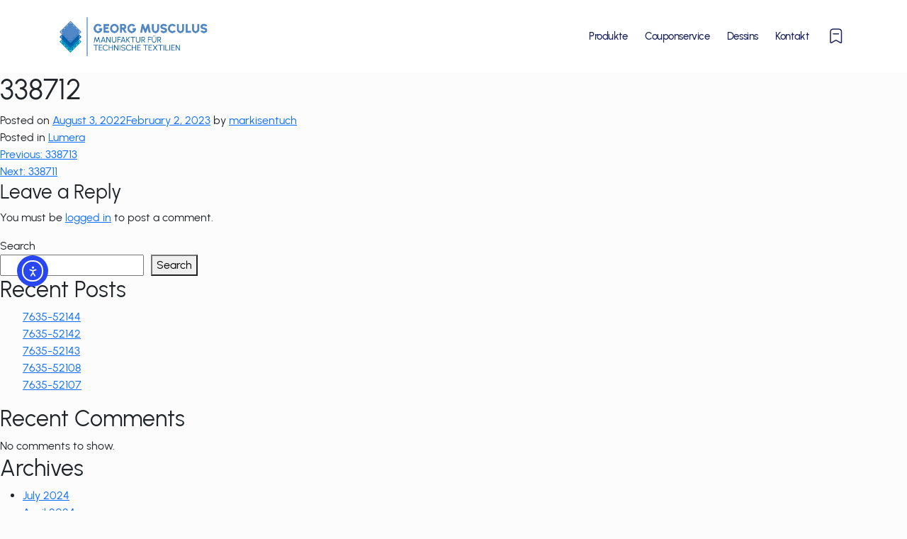

--- FILE ---
content_type: text/html; charset=UTF-8
request_url: https://markisentuch.com/338712-2/
body_size: 11753
content:

<!doctype html>
<html lang="de-DE">
<head>
    <meta charset="UTF-8">
    <meta name="viewport" content="width=device-width, initial-scale=1.0">
    <meta name="format-detection" content="telephone=no">
    <meta name="referrer" content="no-referrer">
    <meta name="description" content="Manufaktur für technische Textilien und Markisentüche">
    <link rel="profile" href="https://gmpg.org/xfn/11">
    <link rel="icon" href="https://markisentuch.com/wp-content/themes/markisentuch/assets/images/logo/GM_Logo_Tuecher_Insignie.png">

    <link rel="stylesheet" href="https://markisentuch.com/wp-content/themes/markisentuch/assets/plugins/bootstrap5/css/bootstrap.min.css">
    <script src="https://markisentuch.com/wp-content/themes/markisentuch/assets/plugins/bootstrap5/js/bootstrap.min.js"></script>
    <link rel="stylesheet" href="https://markisentuch.com/wp-content/themes/markisentuch/assets/plugins/owlcarousel2/dist/assets/owl.carousel.min.css">
    <link rel="stylesheet" href="https://markisentuch.com/wp-content/themes/markisentuch/assets/plugins/owlcarousel2/dist/assets/owl.theme.default.min.css">
    <link rel="stylesheet" href="https://markisentuch.com/wp-content/themes/markisentuch/style.css">

    <title>Georg Musculus GmbH &amp; Co. KG</title>
    <script>
        let wishlist = JSON.parse(window.sessionStorage.getItem('merkliste_items')) || [];
    </script>

    <title>338712 &#8211; Georg Musculus GmbH &amp; Co. KG</title>
<meta name='robots' content='max-image-preview:large' />
<link rel='dns-prefetch' href='//cdn.elementor.com' />
<link rel="alternate" type="application/rss+xml" title="Georg Musculus GmbH &amp; Co. KG &raquo; Feed" href="https://markisentuch.com/feed/" />
<link rel="alternate" type="application/rss+xml" title="Georg Musculus GmbH &amp; Co. KG &raquo; Comments Feed" href="https://markisentuch.com/comments/feed/" />
<link rel="alternate" type="application/rss+xml" title="Georg Musculus GmbH &amp; Co. KG &raquo; 338712 Comments Feed" href="https://markisentuch.com/338712-2/feed/" />
<link rel="alternate" title="oEmbed (JSON)" type="application/json+oembed" href="https://markisentuch.com/wp-json/oembed/1.0/embed?url=https%3A%2F%2Fmarkisentuch.com%2F338712-2%2F" />
<link rel="alternate" title="oEmbed (XML)" type="text/xml+oembed" href="https://markisentuch.com/wp-json/oembed/1.0/embed?url=https%3A%2F%2Fmarkisentuch.com%2F338712-2%2F&#038;format=xml" />
<style id='wp-img-auto-sizes-contain-inline-css'>
img:is([sizes=auto i],[sizes^="auto," i]){contain-intrinsic-size:3000px 1500px}
/*# sourceURL=wp-img-auto-sizes-contain-inline-css */
</style>
<style id='wp-block-library-inline-css'>
:root{--wp-block-synced-color:#7a00df;--wp-block-synced-color--rgb:122,0,223;--wp-bound-block-color:var(--wp-block-synced-color);--wp-editor-canvas-background:#ddd;--wp-admin-theme-color:#007cba;--wp-admin-theme-color--rgb:0,124,186;--wp-admin-theme-color-darker-10:#006ba1;--wp-admin-theme-color-darker-10--rgb:0,107,160.5;--wp-admin-theme-color-darker-20:#005a87;--wp-admin-theme-color-darker-20--rgb:0,90,135;--wp-admin-border-width-focus:2px}@media (min-resolution:192dpi){:root{--wp-admin-border-width-focus:1.5px}}.wp-element-button{cursor:pointer}:root .has-very-light-gray-background-color{background-color:#eee}:root .has-very-dark-gray-background-color{background-color:#313131}:root .has-very-light-gray-color{color:#eee}:root .has-very-dark-gray-color{color:#313131}:root .has-vivid-green-cyan-to-vivid-cyan-blue-gradient-background{background:linear-gradient(135deg,#00d084,#0693e3)}:root .has-purple-crush-gradient-background{background:linear-gradient(135deg,#34e2e4,#4721fb 50%,#ab1dfe)}:root .has-hazy-dawn-gradient-background{background:linear-gradient(135deg,#faaca8,#dad0ec)}:root .has-subdued-olive-gradient-background{background:linear-gradient(135deg,#fafae1,#67a671)}:root .has-atomic-cream-gradient-background{background:linear-gradient(135deg,#fdd79a,#004a59)}:root .has-nightshade-gradient-background{background:linear-gradient(135deg,#330968,#31cdcf)}:root .has-midnight-gradient-background{background:linear-gradient(135deg,#020381,#2874fc)}:root{--wp--preset--font-size--normal:16px;--wp--preset--font-size--huge:42px}.has-regular-font-size{font-size:1em}.has-larger-font-size{font-size:2.625em}.has-normal-font-size{font-size:var(--wp--preset--font-size--normal)}.has-huge-font-size{font-size:var(--wp--preset--font-size--huge)}.has-text-align-center{text-align:center}.has-text-align-left{text-align:left}.has-text-align-right{text-align:right}.has-fit-text{white-space:nowrap!important}#end-resizable-editor-section{display:none}.aligncenter{clear:both}.items-justified-left{justify-content:flex-start}.items-justified-center{justify-content:center}.items-justified-right{justify-content:flex-end}.items-justified-space-between{justify-content:space-between}.screen-reader-text{border:0;clip-path:inset(50%);height:1px;margin:-1px;overflow:hidden;padding:0;position:absolute;width:1px;word-wrap:normal!important}.screen-reader-text:focus{background-color:#ddd;clip-path:none;color:#444;display:block;font-size:1em;height:auto;left:5px;line-height:normal;padding:15px 23px 14px;text-decoration:none;top:5px;width:auto;z-index:100000}html :where(.has-border-color){border-style:solid}html :where([style*=border-top-color]){border-top-style:solid}html :where([style*=border-right-color]){border-right-style:solid}html :where([style*=border-bottom-color]){border-bottom-style:solid}html :where([style*=border-left-color]){border-left-style:solid}html :where([style*=border-width]){border-style:solid}html :where([style*=border-top-width]){border-top-style:solid}html :where([style*=border-right-width]){border-right-style:solid}html :where([style*=border-bottom-width]){border-bottom-style:solid}html :where([style*=border-left-width]){border-left-style:solid}html :where(img[class*=wp-image-]){height:auto;max-width:100%}:where(figure){margin:0 0 1em}html :where(.is-position-sticky){--wp-admin--admin-bar--position-offset:var(--wp-admin--admin-bar--height,0px)}@media screen and (max-width:600px){html :where(.is-position-sticky){--wp-admin--admin-bar--position-offset:0px}}

/*# sourceURL=wp-block-library-inline-css */
</style><style id='wp-block-archives-inline-css'>
.wp-block-archives{box-sizing:border-box}.wp-block-archives-dropdown label{display:block}
/*# sourceURL=https://markisentuch.com/wp-includes/blocks/archives/style.min.css */
</style>
<style id='wp-block-categories-inline-css'>
.wp-block-categories{box-sizing:border-box}.wp-block-categories.alignleft{margin-right:2em}.wp-block-categories.alignright{margin-left:2em}.wp-block-categories.wp-block-categories-dropdown.aligncenter{text-align:center}.wp-block-categories .wp-block-categories__label{display:block;width:100%}
/*# sourceURL=https://markisentuch.com/wp-includes/blocks/categories/style.min.css */
</style>
<style id='wp-block-heading-inline-css'>
h1:where(.wp-block-heading).has-background,h2:where(.wp-block-heading).has-background,h3:where(.wp-block-heading).has-background,h4:where(.wp-block-heading).has-background,h5:where(.wp-block-heading).has-background,h6:where(.wp-block-heading).has-background{padding:1.25em 2.375em}h1.has-text-align-left[style*=writing-mode]:where([style*=vertical-lr]),h1.has-text-align-right[style*=writing-mode]:where([style*=vertical-rl]),h2.has-text-align-left[style*=writing-mode]:where([style*=vertical-lr]),h2.has-text-align-right[style*=writing-mode]:where([style*=vertical-rl]),h3.has-text-align-left[style*=writing-mode]:where([style*=vertical-lr]),h3.has-text-align-right[style*=writing-mode]:where([style*=vertical-rl]),h4.has-text-align-left[style*=writing-mode]:where([style*=vertical-lr]),h4.has-text-align-right[style*=writing-mode]:where([style*=vertical-rl]),h5.has-text-align-left[style*=writing-mode]:where([style*=vertical-lr]),h5.has-text-align-right[style*=writing-mode]:where([style*=vertical-rl]),h6.has-text-align-left[style*=writing-mode]:where([style*=vertical-lr]),h6.has-text-align-right[style*=writing-mode]:where([style*=vertical-rl]){rotate:180deg}
/*# sourceURL=https://markisentuch.com/wp-includes/blocks/heading/style.min.css */
</style>
<style id='wp-block-latest-comments-inline-css'>
ol.wp-block-latest-comments{box-sizing:border-box;margin-left:0}:where(.wp-block-latest-comments:not([style*=line-height] .wp-block-latest-comments__comment)){line-height:1.1}:where(.wp-block-latest-comments:not([style*=line-height] .wp-block-latest-comments__comment-excerpt p)){line-height:1.8}.has-dates :where(.wp-block-latest-comments:not([style*=line-height])),.has-excerpts :where(.wp-block-latest-comments:not([style*=line-height])){line-height:1.5}.wp-block-latest-comments .wp-block-latest-comments{padding-left:0}.wp-block-latest-comments__comment{list-style:none;margin-bottom:1em}.has-avatars .wp-block-latest-comments__comment{list-style:none;min-height:2.25em}.has-avatars .wp-block-latest-comments__comment .wp-block-latest-comments__comment-excerpt,.has-avatars .wp-block-latest-comments__comment .wp-block-latest-comments__comment-meta{margin-left:3.25em}.wp-block-latest-comments__comment-excerpt p{font-size:.875em;margin:.36em 0 1.4em}.wp-block-latest-comments__comment-date{display:block;font-size:.75em}.wp-block-latest-comments .avatar,.wp-block-latest-comments__comment-avatar{border-radius:1.5em;display:block;float:left;height:2.5em;margin-right:.75em;width:2.5em}.wp-block-latest-comments[class*=-font-size] a,.wp-block-latest-comments[style*=font-size] a{font-size:inherit}
/*# sourceURL=https://markisentuch.com/wp-includes/blocks/latest-comments/style.min.css */
</style>
<style id='wp-block-latest-posts-inline-css'>
.wp-block-latest-posts{box-sizing:border-box}.wp-block-latest-posts.alignleft{margin-right:2em}.wp-block-latest-posts.alignright{margin-left:2em}.wp-block-latest-posts.wp-block-latest-posts__list{list-style:none}.wp-block-latest-posts.wp-block-latest-posts__list li{clear:both;overflow-wrap:break-word}.wp-block-latest-posts.is-grid{display:flex;flex-wrap:wrap}.wp-block-latest-posts.is-grid li{margin:0 1.25em 1.25em 0;width:100%}@media (min-width:600px){.wp-block-latest-posts.columns-2 li{width:calc(50% - .625em)}.wp-block-latest-posts.columns-2 li:nth-child(2n){margin-right:0}.wp-block-latest-posts.columns-3 li{width:calc(33.33333% - .83333em)}.wp-block-latest-posts.columns-3 li:nth-child(3n){margin-right:0}.wp-block-latest-posts.columns-4 li{width:calc(25% - .9375em)}.wp-block-latest-posts.columns-4 li:nth-child(4n){margin-right:0}.wp-block-latest-posts.columns-5 li{width:calc(20% - 1em)}.wp-block-latest-posts.columns-5 li:nth-child(5n){margin-right:0}.wp-block-latest-posts.columns-6 li{width:calc(16.66667% - 1.04167em)}.wp-block-latest-posts.columns-6 li:nth-child(6n){margin-right:0}}:root :where(.wp-block-latest-posts.is-grid){padding:0}:root :where(.wp-block-latest-posts.wp-block-latest-posts__list){padding-left:0}.wp-block-latest-posts__post-author,.wp-block-latest-posts__post-date{display:block;font-size:.8125em}.wp-block-latest-posts__post-excerpt,.wp-block-latest-posts__post-full-content{margin-bottom:1em;margin-top:.5em}.wp-block-latest-posts__featured-image a{display:inline-block}.wp-block-latest-posts__featured-image img{height:auto;max-width:100%;width:auto}.wp-block-latest-posts__featured-image.alignleft{float:left;margin-right:1em}.wp-block-latest-posts__featured-image.alignright{float:right;margin-left:1em}.wp-block-latest-posts__featured-image.aligncenter{margin-bottom:1em;text-align:center}
/*# sourceURL=https://markisentuch.com/wp-includes/blocks/latest-posts/style.min.css */
</style>
<style id='wp-block-search-inline-css'>
.wp-block-search__button{margin-left:10px;word-break:normal}.wp-block-search__button.has-icon{line-height:0}.wp-block-search__button svg{height:1.25em;min-height:24px;min-width:24px;width:1.25em;fill:currentColor;vertical-align:text-bottom}:where(.wp-block-search__button){border:1px solid #ccc;padding:6px 10px}.wp-block-search__inside-wrapper{display:flex;flex:auto;flex-wrap:nowrap;max-width:100%}.wp-block-search__label{width:100%}.wp-block-search.wp-block-search__button-only .wp-block-search__button{box-sizing:border-box;display:flex;flex-shrink:0;justify-content:center;margin-left:0;max-width:100%}.wp-block-search.wp-block-search__button-only .wp-block-search__inside-wrapper{min-width:0!important;transition-property:width}.wp-block-search.wp-block-search__button-only .wp-block-search__input{flex-basis:100%;transition-duration:.3s}.wp-block-search.wp-block-search__button-only.wp-block-search__searchfield-hidden,.wp-block-search.wp-block-search__button-only.wp-block-search__searchfield-hidden .wp-block-search__inside-wrapper{overflow:hidden}.wp-block-search.wp-block-search__button-only.wp-block-search__searchfield-hidden .wp-block-search__input{border-left-width:0!important;border-right-width:0!important;flex-basis:0;flex-grow:0;margin:0;min-width:0!important;padding-left:0!important;padding-right:0!important;width:0!important}:where(.wp-block-search__input){appearance:none;border:1px solid #949494;flex-grow:1;font-family:inherit;font-size:inherit;font-style:inherit;font-weight:inherit;letter-spacing:inherit;line-height:inherit;margin-left:0;margin-right:0;min-width:3rem;padding:8px;text-decoration:unset!important;text-transform:inherit}:where(.wp-block-search__button-inside .wp-block-search__inside-wrapper){background-color:#fff;border:1px solid #949494;box-sizing:border-box;padding:4px}:where(.wp-block-search__button-inside .wp-block-search__inside-wrapper) .wp-block-search__input{border:none;border-radius:0;padding:0 4px}:where(.wp-block-search__button-inside .wp-block-search__inside-wrapper) .wp-block-search__input:focus{outline:none}:where(.wp-block-search__button-inside .wp-block-search__inside-wrapper) :where(.wp-block-search__button){padding:4px 8px}.wp-block-search.aligncenter .wp-block-search__inside-wrapper{margin:auto}.wp-block[data-align=right] .wp-block-search.wp-block-search__button-only .wp-block-search__inside-wrapper{float:right}
/*# sourceURL=https://markisentuch.com/wp-includes/blocks/search/style.min.css */
</style>
<style id='wp-block-group-inline-css'>
.wp-block-group{box-sizing:border-box}:where(.wp-block-group.wp-block-group-is-layout-constrained){position:relative}
/*# sourceURL=https://markisentuch.com/wp-includes/blocks/group/style.min.css */
</style>
<style id='global-styles-inline-css'>
:root{--wp--preset--aspect-ratio--square: 1;--wp--preset--aspect-ratio--4-3: 4/3;--wp--preset--aspect-ratio--3-4: 3/4;--wp--preset--aspect-ratio--3-2: 3/2;--wp--preset--aspect-ratio--2-3: 2/3;--wp--preset--aspect-ratio--16-9: 16/9;--wp--preset--aspect-ratio--9-16: 9/16;--wp--preset--color--black: #000000;--wp--preset--color--cyan-bluish-gray: #abb8c3;--wp--preset--color--white: #ffffff;--wp--preset--color--pale-pink: #f78da7;--wp--preset--color--vivid-red: #cf2e2e;--wp--preset--color--luminous-vivid-orange: #ff6900;--wp--preset--color--luminous-vivid-amber: #fcb900;--wp--preset--color--light-green-cyan: #7bdcb5;--wp--preset--color--vivid-green-cyan: #00d084;--wp--preset--color--pale-cyan-blue: #8ed1fc;--wp--preset--color--vivid-cyan-blue: #0693e3;--wp--preset--color--vivid-purple: #9b51e0;--wp--preset--gradient--vivid-cyan-blue-to-vivid-purple: linear-gradient(135deg,rgb(6,147,227) 0%,rgb(155,81,224) 100%);--wp--preset--gradient--light-green-cyan-to-vivid-green-cyan: linear-gradient(135deg,rgb(122,220,180) 0%,rgb(0,208,130) 100%);--wp--preset--gradient--luminous-vivid-amber-to-luminous-vivid-orange: linear-gradient(135deg,rgb(252,185,0) 0%,rgb(255,105,0) 100%);--wp--preset--gradient--luminous-vivid-orange-to-vivid-red: linear-gradient(135deg,rgb(255,105,0) 0%,rgb(207,46,46) 100%);--wp--preset--gradient--very-light-gray-to-cyan-bluish-gray: linear-gradient(135deg,rgb(238,238,238) 0%,rgb(169,184,195) 100%);--wp--preset--gradient--cool-to-warm-spectrum: linear-gradient(135deg,rgb(74,234,220) 0%,rgb(151,120,209) 20%,rgb(207,42,186) 40%,rgb(238,44,130) 60%,rgb(251,105,98) 80%,rgb(254,248,76) 100%);--wp--preset--gradient--blush-light-purple: linear-gradient(135deg,rgb(255,206,236) 0%,rgb(152,150,240) 100%);--wp--preset--gradient--blush-bordeaux: linear-gradient(135deg,rgb(254,205,165) 0%,rgb(254,45,45) 50%,rgb(107,0,62) 100%);--wp--preset--gradient--luminous-dusk: linear-gradient(135deg,rgb(255,203,112) 0%,rgb(199,81,192) 50%,rgb(65,88,208) 100%);--wp--preset--gradient--pale-ocean: linear-gradient(135deg,rgb(255,245,203) 0%,rgb(182,227,212) 50%,rgb(51,167,181) 100%);--wp--preset--gradient--electric-grass: linear-gradient(135deg,rgb(202,248,128) 0%,rgb(113,206,126) 100%);--wp--preset--gradient--midnight: linear-gradient(135deg,rgb(2,3,129) 0%,rgb(40,116,252) 100%);--wp--preset--font-size--small: 13px;--wp--preset--font-size--medium: 20px;--wp--preset--font-size--large: 36px;--wp--preset--font-size--x-large: 42px;--wp--preset--spacing--20: 0.44rem;--wp--preset--spacing--30: 0.67rem;--wp--preset--spacing--40: 1rem;--wp--preset--spacing--50: 1.5rem;--wp--preset--spacing--60: 2.25rem;--wp--preset--spacing--70: 3.38rem;--wp--preset--spacing--80: 5.06rem;--wp--preset--shadow--natural: 6px 6px 9px rgba(0, 0, 0, 0.2);--wp--preset--shadow--deep: 12px 12px 50px rgba(0, 0, 0, 0.4);--wp--preset--shadow--sharp: 6px 6px 0px rgba(0, 0, 0, 0.2);--wp--preset--shadow--outlined: 6px 6px 0px -3px rgb(255, 255, 255), 6px 6px rgb(0, 0, 0);--wp--preset--shadow--crisp: 6px 6px 0px rgb(0, 0, 0);}:where(.is-layout-flex){gap: 0.5em;}:where(.is-layout-grid){gap: 0.5em;}body .is-layout-flex{display: flex;}.is-layout-flex{flex-wrap: wrap;align-items: center;}.is-layout-flex > :is(*, div){margin: 0;}body .is-layout-grid{display: grid;}.is-layout-grid > :is(*, div){margin: 0;}:where(.wp-block-columns.is-layout-flex){gap: 2em;}:where(.wp-block-columns.is-layout-grid){gap: 2em;}:where(.wp-block-post-template.is-layout-flex){gap: 1.25em;}:where(.wp-block-post-template.is-layout-grid){gap: 1.25em;}.has-black-color{color: var(--wp--preset--color--black) !important;}.has-cyan-bluish-gray-color{color: var(--wp--preset--color--cyan-bluish-gray) !important;}.has-white-color{color: var(--wp--preset--color--white) !important;}.has-pale-pink-color{color: var(--wp--preset--color--pale-pink) !important;}.has-vivid-red-color{color: var(--wp--preset--color--vivid-red) !important;}.has-luminous-vivid-orange-color{color: var(--wp--preset--color--luminous-vivid-orange) !important;}.has-luminous-vivid-amber-color{color: var(--wp--preset--color--luminous-vivid-amber) !important;}.has-light-green-cyan-color{color: var(--wp--preset--color--light-green-cyan) !important;}.has-vivid-green-cyan-color{color: var(--wp--preset--color--vivid-green-cyan) !important;}.has-pale-cyan-blue-color{color: var(--wp--preset--color--pale-cyan-blue) !important;}.has-vivid-cyan-blue-color{color: var(--wp--preset--color--vivid-cyan-blue) !important;}.has-vivid-purple-color{color: var(--wp--preset--color--vivid-purple) !important;}.has-black-background-color{background-color: var(--wp--preset--color--black) !important;}.has-cyan-bluish-gray-background-color{background-color: var(--wp--preset--color--cyan-bluish-gray) !important;}.has-white-background-color{background-color: var(--wp--preset--color--white) !important;}.has-pale-pink-background-color{background-color: var(--wp--preset--color--pale-pink) !important;}.has-vivid-red-background-color{background-color: var(--wp--preset--color--vivid-red) !important;}.has-luminous-vivid-orange-background-color{background-color: var(--wp--preset--color--luminous-vivid-orange) !important;}.has-luminous-vivid-amber-background-color{background-color: var(--wp--preset--color--luminous-vivid-amber) !important;}.has-light-green-cyan-background-color{background-color: var(--wp--preset--color--light-green-cyan) !important;}.has-vivid-green-cyan-background-color{background-color: var(--wp--preset--color--vivid-green-cyan) !important;}.has-pale-cyan-blue-background-color{background-color: var(--wp--preset--color--pale-cyan-blue) !important;}.has-vivid-cyan-blue-background-color{background-color: var(--wp--preset--color--vivid-cyan-blue) !important;}.has-vivid-purple-background-color{background-color: var(--wp--preset--color--vivid-purple) !important;}.has-black-border-color{border-color: var(--wp--preset--color--black) !important;}.has-cyan-bluish-gray-border-color{border-color: var(--wp--preset--color--cyan-bluish-gray) !important;}.has-white-border-color{border-color: var(--wp--preset--color--white) !important;}.has-pale-pink-border-color{border-color: var(--wp--preset--color--pale-pink) !important;}.has-vivid-red-border-color{border-color: var(--wp--preset--color--vivid-red) !important;}.has-luminous-vivid-orange-border-color{border-color: var(--wp--preset--color--luminous-vivid-orange) !important;}.has-luminous-vivid-amber-border-color{border-color: var(--wp--preset--color--luminous-vivid-amber) !important;}.has-light-green-cyan-border-color{border-color: var(--wp--preset--color--light-green-cyan) !important;}.has-vivid-green-cyan-border-color{border-color: var(--wp--preset--color--vivid-green-cyan) !important;}.has-pale-cyan-blue-border-color{border-color: var(--wp--preset--color--pale-cyan-blue) !important;}.has-vivid-cyan-blue-border-color{border-color: var(--wp--preset--color--vivid-cyan-blue) !important;}.has-vivid-purple-border-color{border-color: var(--wp--preset--color--vivid-purple) !important;}.has-vivid-cyan-blue-to-vivid-purple-gradient-background{background: var(--wp--preset--gradient--vivid-cyan-blue-to-vivid-purple) !important;}.has-light-green-cyan-to-vivid-green-cyan-gradient-background{background: var(--wp--preset--gradient--light-green-cyan-to-vivid-green-cyan) !important;}.has-luminous-vivid-amber-to-luminous-vivid-orange-gradient-background{background: var(--wp--preset--gradient--luminous-vivid-amber-to-luminous-vivid-orange) !important;}.has-luminous-vivid-orange-to-vivid-red-gradient-background{background: var(--wp--preset--gradient--luminous-vivid-orange-to-vivid-red) !important;}.has-very-light-gray-to-cyan-bluish-gray-gradient-background{background: var(--wp--preset--gradient--very-light-gray-to-cyan-bluish-gray) !important;}.has-cool-to-warm-spectrum-gradient-background{background: var(--wp--preset--gradient--cool-to-warm-spectrum) !important;}.has-blush-light-purple-gradient-background{background: var(--wp--preset--gradient--blush-light-purple) !important;}.has-blush-bordeaux-gradient-background{background: var(--wp--preset--gradient--blush-bordeaux) !important;}.has-luminous-dusk-gradient-background{background: var(--wp--preset--gradient--luminous-dusk) !important;}.has-pale-ocean-gradient-background{background: var(--wp--preset--gradient--pale-ocean) !important;}.has-electric-grass-gradient-background{background: var(--wp--preset--gradient--electric-grass) !important;}.has-midnight-gradient-background{background: var(--wp--preset--gradient--midnight) !important;}.has-small-font-size{font-size: var(--wp--preset--font-size--small) !important;}.has-medium-font-size{font-size: var(--wp--preset--font-size--medium) !important;}.has-large-font-size{font-size: var(--wp--preset--font-size--large) !important;}.has-x-large-font-size{font-size: var(--wp--preset--font-size--x-large) !important;}
/*# sourceURL=global-styles-inline-css */
</style>

<style id='classic-theme-styles-inline-css'>
/*! This file is auto-generated */
.wp-block-button__link{color:#fff;background-color:#32373c;border-radius:9999px;box-shadow:none;text-decoration:none;padding:calc(.667em + 2px) calc(1.333em + 2px);font-size:1.125em}.wp-block-file__button{background:#32373c;color:#fff;text-decoration:none}
/*# sourceURL=/wp-includes/css/classic-themes.min.css */
</style>
<link rel='stylesheet' id='ea11y-widget-fonts-css' href='https://markisentuch.com/wp-content/plugins/pojo-accessibility/assets/build/fonts.css?ver=3.9.1' media='all' />
<link rel='stylesheet' id='ea11y-skip-link-css' href='https://markisentuch.com/wp-content/plugins/pojo-accessibility/assets/build/skip-link.css?ver=3.9.1' media='all' />
<link rel='stylesheet' id='markisentuch-style-css' href='https://markisentuch.com/wp-content/themes/markisentuch/style.css?ver=1.0.0' media='all' />
<link rel='stylesheet' id='borlabs-cookie-custom-css' href='https://markisentuch.com/wp-content/cache/borlabs-cookie/1/borlabs-cookie-1-en.css?ver=3.3.23-38' media='all' />
<script data-no-optimize="1" data-no-minify="1" data-cfasync="false" src="https://markisentuch.com/wp-content/cache/borlabs-cookie/1/borlabs-cookie-config-en.json.js?ver=3.3.23-42" id="borlabs-cookie-config-js"></script>
<link rel="https://api.w.org/" href="https://markisentuch.com/wp-json/" /><link rel="alternate" title="JSON" type="application/json" href="https://markisentuch.com/wp-json/wp/v2/posts/4806" /><link rel="EditURI" type="application/rsd+xml" title="RSD" href="https://markisentuch.com/xmlrpc.php?rsd" />
<meta name="generator" content="WordPress 6.9" />
<link rel="canonical" href="https://markisentuch.com/338712-2/" />
<link rel='shortlink' href='https://markisentuch.com/?p=4806' />
<link rel="pingback" href="https://markisentuch.com/xmlrpc.php"><link rel="icon" href="https://markisentuch.com/wp-content/uploads/2022/01/cropped-GM_Logo_Tuecher_Insignie-32x32.png" sizes="32x32" />
<link rel="icon" href="https://markisentuch.com/wp-content/uploads/2022/01/cropped-GM_Logo_Tuecher_Insignie-192x192.png" sizes="192x192" />
<link rel="apple-touch-icon" href="https://markisentuch.com/wp-content/uploads/2022/01/cropped-GM_Logo_Tuecher_Insignie-180x180.png" />
<meta name="msapplication-TileImage" content="https://markisentuch.com/wp-content/uploads/2022/01/cropped-GM_Logo_Tuecher_Insignie-270x270.png" />
</head>

<body id="body">
<a class="skip-link screen-reader-text" href="#maincontent">Zum Inhalt springen</a>

<header role="banner">
    <nav class="navbar navbar-expand-lg bg-white navbar-light menus sticky-top"
         role="navigation"
         aria-label="Hauptnavigation">

        <div class="container">
            <!-- Logo with alt and link -->
            <a href="https://markisentuch.com" class="navbar-brand" aria-label="Startseite">
                <img src="https://markisentuch.com/wp-content/uploads/2022/04/1UZ.png"
                     width="213" height="auto"
                     class="img-fluid header-logo"
                     alt="Georg Musculus GmbH &amp; Co. KG Logo">
            </a>

            <!-- Accessible toggle button -->
            <button class="navbar-toggler" type="button"
                    data-bs-toggle="collapse" data-bs-target="#nav-content"
                    aria-controls="nav-content" aria-expanded="false" aria-label="Navigation umschalten">
                <span class="navbar-toggler-icon"></span>
            </button>

            <div class="collapse navbar-collapse justify-content-end" id="nav-content">
                <ul id="primary-menu" class="navbar-nav"><li id="menu-item-9011" class="menu-item menu-item-type-custom menu-item-object-custom menu-item-9011 nav-item"><a href="#Produkte" class="nav-link">Produkte</a></li>
<li id="menu-item-9012" class="menu-item menu-item-type-custom menu-item-object-custom menu-item-9012 nav-item"><a href="#Couponservice" class="nav-link">Couponservice</a></li>
<li id="menu-item-9013" class="menu-item menu-item-type-post_type menu-item-object-page menu-item-9013 nav-item"><a href="https://markisentuch.com/dessins/" class="nav-link">Dessins</a></li>
<li id="menu-item-9010" class="menu-item menu-item-type-post_type menu-item-object-page menu-item-9010 nav-item"><a href="https://markisentuch.com/kontakt/" class="nav-link">Kontakt</a></li>
</ul>
                <!-- Wishlist Dropdown -->
                <div class="dropdown ms-3">
                    <button class="dropdown-merkliste-btn btn btn-link position-relative"
                            id="wishlistDropdown"
                            aria-haspopup="true"
                            aria-expanded="false"
                            aria-label="Merkliste anzeigen oder ausblenden">
                        <img src="https://markisentuch.com/wp-content/themes/markisentuch/assets/icons/shopping_bag-icon.svg"
                             alt="Merkliste Symbol">
                        <span class="badge position-absolute start-100 translate-middle"
                              aria-label="Anzahl gespeicherter Produkte">
                            <script>document.write(wishlist.length)</script>
                        </span>
                    </button>

                    <ul class="dropdown-menu merkliste-dropdown"
                        aria-labelledby="wishlistDropdown"
                        role="menu">
                        <div class="arrow-up" aria-hidden="true"></div>
                        <div>
                            <div class="row px-3 pt-2">
                                <div class="col-6">
                                    <h2 class="merkliste-dropdown-header" id="wishlist-label">Merkliste</h2>
                                </div>
                                <div class="col-6">
                                    <p class="merkliste-dropdown-header-number">
                                        <span class="small-nr"
                                              style="margin-right: 1px; background-color:transparent;border-radius:unset;">
                                            <script>document.write(wishlist.length)</script>
                                        </span>
                                        Produkte
                                    </p>
                                </div>
                                <hr class="hr-devider" aria-hidden="true">
                            </div>

                            <div class="merkliste-dropdown-container px-3">
                                <script>
                                    if (wishlist.length === 0) {
                                        document.write(`<p style="text-align:center;" class="text-warning">Derzeit ist Ihre Merkliste leer</p>`);
                                    } else {
                                        wishlist.slice(0, 3).forEach((element, index) => {
                                            document.write(`
                                                <div class="wishlist-item wishlist-item-dropdown" style="margin-top:0px;">
                                                    <img src="${element.image || 'https://markisentuch.com/wp-content/themes/markisentuch/assets/images/no-image.png'}"
                                                         class="wishlist-image-dropdownn"
                                                         alt="${element.name || 'Produkt'}"
                                                         style="min-height: 40px; max-height: 40px">
                                                    <div class="color-description">
                                                        <p class="category-name-merkliste">${element.category}</p>
                                                        <p class="color-number-merkliste">${element.name}</p>
                                                    </div>
                                                    <button class="remove-wishlist-item remove-image-wishlist"
                                                            onclick="removeFromMerklisteM(${element.id})"
                                                            aria-label="Produkt ${element.name} von der Merkliste entfernen"
                                                            style="cursor:pointer;background:none;border:none;">
                                                        <img src="https://markisentuch.com/wp-content/themes/markisentuch/assets/icons/remove-wishlist-item-icon.svg"
                                                             class="img-fluid w-50" alt="Entfernen Symbol">
                                                    </button>
                                                </div>
                                            `);
                                        });
                                    }
                                </script>
                            </div>

                            <div class="row my-3">
                                <div class="col-12">
                                    <script>
                                        if (wishlist.length === 0) {
                                            document.write(`
                                                <button onclick="window.location.href='https://markisentuch.com/dessins'"
                                                        class="view-more-merkliste goToMerklisteButton"
                                                        aria-label="Zur aktuellen Kollektion gehen">
                                                    Zur aktuellen Kollektion
                                                </button>
                                            `);
                                        } else {
                                            document.write(`
                                                <button onclick="window.location.href='https://markisentuch.com/?page_id=40'"
                                                        class="view-more-merkliste goToMerklisteButton"
                                                        aria-label="Merkliste anzeigen">
                                                    Merkliste anzeigen
                                                </button>
                                            `);
                                        }
                                    </script>
                                </div>
                            </div>
                        </div>
                    </ul>
                </div> <!-- /wishlist -->
            </div>
        </div>
    </nav>
</header>

	<main id="primary" class="site-main">

		
<article id="post-4806" class="post-4806 post type-post status-publish format-standard hentry category-lumera">
	<header class="entry-header">
		<h1 class="entry-title">338712</h1>			<div class="entry-meta">
				<span class="posted-on">Posted on <a href="https://markisentuch.com/338712-2/" rel="bookmark"><time class="entry-date published" datetime="2022-08-03T20:45:41+00:00">August 3, 2022</time><time class="updated" datetime="2023-02-02T07:47:35+00:00">February 2, 2023</time></a></span><span class="byline"> by <span class="author vcard"><a class="url fn n" href="https://markisentuch.com/author/markisentuch/">markisentuch</a></span></span>			</div><!-- .entry-meta -->
			</header><!-- .entry-header -->

	
	<div class="entry-content">
			</div><!-- .entry-content -->

	<footer class="entry-footer">
		<span class="cat-links">Posted in <a href="https://markisentuch.com/category/acryl/lumera/" rel="category tag">Lumera</a></span>	</footer><!-- .entry-footer -->
</article><!-- #post-4806 -->

	<nav class="navigation post-navigation" aria-label="Posts">
		<h2 class="screen-reader-text">Post navigation</h2>
		<div class="nav-links"><div class="nav-previous"><a href="https://markisentuch.com/338713-2/" rel="prev"><span class="nav-subtitle">Previous:</span> <span class="nav-title">338713</span></a></div><div class="nav-next"><a href="https://markisentuch.com/338711-2/" rel="next"><span class="nav-subtitle">Next:</span> <span class="nav-title">338711</span></a></div></div>
	</nav>
<div id="comments" class="comments-area">

		<div id="respond" class="comment-respond">
		<h3 id="reply-title" class="comment-reply-title">Leave a Reply <small><a rel="nofollow" id="cancel-comment-reply-link" href="/338712-2/#respond" style="display:none;">Cancel reply</a></small></h3><p class="must-log-in">You must be <a href="https://markisentuch.com/wp-login.php?redirect_to=https%3A%2F%2Fmarkisentuch.com%2F338712-2%2F">logged in</a> to post a comment.</p>	</div><!-- #respond -->
	
</div><!-- #comments -->

	</main><!-- #main -->


<aside id="secondary" class="widget-area">
	<section id="block-2" class="widget widget_block widget_search"><form role="search" method="get" action="https://markisentuch.com/" class="wp-block-search__button-outside wp-block-search__text-button wp-block-search"    ><label class="wp-block-search__label" for="wp-block-search__input-1" >Search</label><div class="wp-block-search__inside-wrapper" ><input class="wp-block-search__input" id="wp-block-search__input-1" placeholder="" value="" type="search" name="s" required /><button aria-label="Search" class="wp-block-search__button wp-element-button" type="submit" >Search</button></div></form></section><section id="block-3" class="widget widget_block"><div class="wp-block-group"><div class="wp-block-group__inner-container is-layout-flow wp-block-group-is-layout-flow"><h2 class="wp-block-heading">Recent Posts</h2><ul class="wp-block-latest-posts__list wp-block-latest-posts"><li><a class="wp-block-latest-posts__post-title" href="https://markisentuch.com/7635-52144/">7635-52144</a></li>
<li><a class="wp-block-latest-posts__post-title" href="https://markisentuch.com/7635-52142/">7635-52142</a></li>
<li><a class="wp-block-latest-posts__post-title" href="https://markisentuch.com/7635-52143/">7635-52143</a></li>
<li><a class="wp-block-latest-posts__post-title" href="https://markisentuch.com/7635-52108/">7635-52108</a></li>
<li><a class="wp-block-latest-posts__post-title" href="https://markisentuch.com/7635-52107/">7635-52107</a></li>
</ul></div></div></section><section id="block-4" class="widget widget_block"><div class="wp-block-group"><div class="wp-block-group__inner-container is-layout-flow wp-block-group-is-layout-flow"><h2 class="wp-block-heading">Recent Comments</h2><div class="no-comments wp-block-latest-comments">No comments to show.</div></div></div></section><section id="block-5" class="widget widget_block"><div class="wp-block-group"><div class="wp-block-group__inner-container is-layout-flow wp-block-group-is-layout-flow"><h2 class="wp-block-heading">Archives</h2><ul class="wp-block-archives-list wp-block-archives">	<li><a href='https://markisentuch.com/2024/07/'>July 2024</a></li>
	<li><a href='https://markisentuch.com/2024/04/'>April 2024</a></li>
	<li><a href='https://markisentuch.com/2023/02/'>February 2023</a></li>
	<li><a href='https://markisentuch.com/2023/01/'>January 2023</a></li>
	<li><a href='https://markisentuch.com/2022/08/'>August 2022</a></li>
</ul></div></div></section><section id="block-6" class="widget widget_block"><div class="wp-block-group"><div class="wp-block-group__inner-container is-layout-flow wp-block-group-is-layout-flow"><h2 class="wp-block-heading">Categories</h2><ul class="wp-block-categories-list wp-block-categories">	<li class="cat-item cat-item-58"><a href="https://markisentuch.com/category/polyester/370-xl-polyester-sattler/">370 XL Polyester Sattler</a>
</li>
	<li class="cat-item cat-item-3"><a href="https://markisentuch.com/category/acryl/">Acryl</a>
</li>
	<li class="cat-item cat-item-18"><a href="https://markisentuch.com/category/acryl/acryl-erhohte-wasserdichte/">Acryl erhöhte Wasserdichte</a>
</li>
	<li class="cat-item cat-item-56"><a href="https://markisentuch.com/category/acryl/blockstreifen/">Blockstreifen</a>
</li>
	<li class="cat-item cat-item-78"><a href="https://markisentuch.com/category/acryl/cross-fiber/">Cross Fiber</a>
</li>
	<li class="cat-item cat-item-57"><a href="https://markisentuch.com/category/acryl/lumera/">Lumera</a>
</li>
	<li class="cat-item cat-item-11"><a href="https://markisentuch.com/category/acryl/multistreifen/">Multistreifen</a>
</li>
	<li class="cat-item cat-item-59"><a href="https://markisentuch.com/category/polyester/">Polyester</a>
</li>
	<li class="cat-item cat-item-60"><a href="https://markisentuch.com/category/screen/">Screen</a>
</li>
	<li class="cat-item cat-item-70"><a href="https://markisentuch.com/category/soltis/soltis-86/">Soltis 86</a>
</li>
	<li class="cat-item cat-item-71"><a href="https://markisentuch.com/category/soltis/soltis-88/">Soltis 88</a>
</li>
	<li class="cat-item cat-item-69"><a href="https://markisentuch.com/category/soltis/soltis-92/">Soltis 92</a>
</li>
	<li class="cat-item cat-item-72"><a href="https://markisentuch.com/category/soltis/soltis-96/">Soltis 96</a>
</li>
	<li class="cat-item cat-item-68"><a href="https://markisentuch.com/category/soltis/soltis-b92/">Soltis B92</a>
</li>
	<li class="cat-item cat-item-67"><a href="https://markisentuch.com/category/soltis/soltis-b99/">Soltis B99</a>
</li>
	<li class="cat-item cat-item-66"><a href="https://markisentuch.com/category/soltis/soltis-w88/">Soltis W88</a>
</li>
	<li class="cat-item cat-item-65"><a href="https://markisentuch.com/category/soltis/soltis-w96/">Soltis W96</a>
</li>
	<li class="cat-item cat-item-75"><a href="https://markisentuch.com/category/tempotest-star-all/tempotest-star-light/">Tempotest Star light</a>
</li>
	<li class="cat-item cat-item-76"><a href="https://markisentuch.com/category/tempotest-star-all/tempotest-star-resinato/">Tempotest Star resinato</a>
</li>
	<li class="cat-item cat-item-73"><a href="https://markisentuch.com/category/tempotest-star-all/tempotest-star-screen-fr/">Tempotest Star Screen FR</a>
</li>
	<li class="cat-item cat-item-63"><a href="https://markisentuch.com/category/twilight/">Twilight</a>
</li>
	<li class="cat-item cat-item-9"><a href="https://markisentuch.com/category/acryl/uni/">Uni</a>
</li>
	<li class="cat-item cat-item-64"><a href="https://markisentuch.com/category/veozip/">Veozip</a>
</li>
</ul></div></div></section></aside><!-- #secondary -->

<!-- Footer Section -->
<div class="footer">
	<div class="d-flex flex-column-reverse flex-md-column">
		<div class="logo-container mt-3">
			<div class="container">
				<div class="row">
					<div class="col-sm-12 col-md-4 offset-md-4">
						<img src="https://markisentuch.com/wp-content/uploads/2022/02/GM_Logo-3-1.png" class="img-fluid" alt="" style="position:relative;left:50%;transform:translateX(-50%);">
					</div>
				</div>
			</div>
		</div>
		<div class="footer-row-1 py-4">
		<div class="container px-0">
			<div class="row px-0 mx-0">
				<div class="col-6 col-sm-6 col-md-3 px-0 mx-0">
					<ul class="px-0">
						<li> <a href="https://markisentuch.com#Produkte">Produkte </a></li>
						<li> <a href="https://markisentuch.com#Couponservice">Coupon Service</a></li>
					</ul>
				</div>
				<div class="col-6 col-sm-6 col-md-3">
					<ul>
						<li> <a href="https://markisentuch.com/?page_id=15">Dessins</a></li>
						<li> <a href="https://markisentuch.com/?page_id=23">Kontakt</a></li>
					</ul>
				</div>
				<div class="col-6 col-sm-6 col-md-3">
					<ul>
						<li> <a href="https://markisentuch.com/?page_id=25">Über uns</a></li>
						<li> <a href="https://markisentuch.com/?page_id=27">Verstärkung gesucht</a></li>
					</ul>
				</div>
				<div class="col-6 col-sm-6 col-md-3">
					<ul>
						<li> <a href="https://markisentuch.com/?page_id=38">FAQ</a> </li>
					</ul>
				</div>
			</div>
		</div>
	</div>
	</div>
	<div class="footer-row-2 py-3">
		<div class="container px-0">
			<div class="row px-0 mx-0">
				<div class="col-sm-12 col-md-3 px-0 mx-0">
					<div class="d-flex">
						<div class="flex-item">
							<img src="https://markisentuch.com/wp-content/themes/markisentuch/assets/icons/phone-icon.svg" class="img-fluid" alt="">
						</div>
						<div class="flex-item">
							+49 (0) 2204 70 49 70						</div>
					</div>
				</div>
				<div class="col-sm-12 col-md-6">
					<div class="d-flex">
						<div class="flex-item">
							<img src="https://markisentuch.com/wp-content/themes/markisentuch/assets/icons/location-icon.svg" class="img-fluid" alt="">
						</div>
						<div class="flex-item">
							<p style="line-height: 25px;">Ernst-Reuter-Straße 20-22</p>
							<p style="line-height: 25px;">51427 Bergisch Gladbach</p>
						</div>
					</div>
				</div>
				<div class="col-sm-12 col-md-3">
					<div>
						<a 
							target="_blank" 
							aria-label="Facebook – Georg Musculus GmbH & Co. KG"
							href="https://de-de.facebook.com/Georg.Musculus/"
						>
							<img 
								src="https://markisentuch.com/wp-content/themes/markisentuch/assets/icons/facebook-icon.svg" 
								alt="" 
								aria-hidden="true"
							>
						</a>

						<a 
							target="_blank" 
							aria-label="Instagram – Georg Musculus GmbH & Co. KG"
							href="https://www.instagram.com/georg_musculus/"
						>
							<img 
								src="https://markisentuch.com/wp-content/themes/markisentuch/assets/icons/instagram-icon.svg" 
								alt="" 
								aria-hidden="true"
							>
						</a>

						<a 
							target="_blank"
							aria-label="YouTube – Georg Musculus GmbH & Co. KG"
							href="https://www.youtube.com/channel/UC3UCZc2KyUM9AOgeD-FezoA/featured"
						>
							<img 
								src="https://markisentuch.com/wp-content/themes/markisentuch/assets/icons/youtube-icon.svg" 
								alt="" 
								aria-hidden="true"
							>
						</a>

					</div>
				</div>
			</div>
		</div>
	</div>
	<div class="footer-row-3 py-2">
		<div class="container px-0">
			<div class="row px-0 mx-0">
				<div class="col-sm-12 col-md-5 px-0 mx-0">
					<ul class="px-0 mx-0">
						<li> <a href="">© Georg Musculus GmbH & Co. KG</a></li>
					</ul>
				</div>
				<div class="col-sm-12 col-md-7 pb-0 order-first order-md-last">
					<ul>
						<li> <a href="https://markisentuch.com/?page_id=36"> Impressum</a></li>
						<li> <a href="https://markisentuch.com/?page_id=34"> AGB</a></li>
						<li> <a href="https://markisentuch.com/?page_id=31"> DSGVO</a></li>
						<li> <a href="https://markisentuch.com/?page_id=29"> Datenschutz</a></li>
					</ul>
				</div>
			</div>
		</div>
	</div>
</div>

<script src="https://markisentuch.com/wp-content/themes/markisentuch/assets/plugins/jquery3.6/jquery-3.6.0.min.js"></script>
<script src="https://markisentuch.com/wp-content/themes/markisentuch/assets/plugins/popper/popper.min.js"></script>
<script src="https://markisentuch.com/wp-content/themes/markisentuch/assets/plugins/owlcarousel2/dist/owl.carousel.min.js"></script>

<script type="speculationrules">
{"prefetch":[{"source":"document","where":{"and":[{"href_matches":"/*"},{"not":{"href_matches":["/wp-*.php","/wp-admin/*","/wp-content/uploads/*","/wp-content/*","/wp-content/plugins/*","/wp-content/themes/markisentuch/*","/*\\?(.+)"]}},{"not":{"selector_matches":"a[rel~=\"nofollow\"]"}},{"not":{"selector_matches":".no-prefetch, .no-prefetch a"}}]},"eagerness":"conservative"}]}
</script>
			<script>
				const registerAllyAction = () => {
					if ( ! window?.elementorAppConfig?.hasPro || ! window?.elementorFrontend?.utils?.urlActions ) {
						return;
					}

					elementorFrontend.utils.urlActions.addAction( 'allyWidget:open', () => {
						if ( window?.ea11yWidget?.widget?.open ) {
							window.ea11yWidget.widget.open();
						}
					} );
				};

				const waitingLimit = 30;
				let retryCounter = 0;

				const waitForElementorPro = () => {
					return new Promise( ( resolve ) => {
						const intervalId = setInterval( () => {
							if ( retryCounter === waitingLimit ) {
								resolve( null );
							}

							retryCounter++;

							if ( window.elementorFrontend && window?.elementorFrontend?.utils?.urlActions ) {
								clearInterval( intervalId );
								resolve( window.elementorFrontend );
							}
								}, 100 ); // Check every 100 milliseconds for availability of elementorFrontend
					});
				};

				waitForElementorPro().then( () => { registerAllyAction(); });
			</script>
			<script type="importmap" id="wp-importmap">
{"imports":{"borlabs-cookie-core":"https://markisentuch.com/wp-content/plugins/borlabs-cookie/assets/javascript/borlabs-cookie.min.js?ver=3.3.23"}}
</script>
<script type="module" src="https://markisentuch.com/wp-content/plugins/borlabs-cookie/assets/javascript/borlabs-cookie.min.js?ver=3.3.23" id="borlabs-cookie-core-js-module" data-cfasync="false" data-no-minify="1" data-no-optimize="1"></script>
<script type="module" src="https://markisentuch.com/wp-content/plugins/borlabs-cookie/assets/javascript/borlabs-cookie-legacy-backward-compatibility.min.js?ver=3.3.23" id="borlabs-cookie-legacy-backward-compatibility-js-module"></script>
<!--googleoff: all--><div data-nosnippet data-borlabs-cookie-consent-required='true' id='BorlabsCookieBox'></div><div id='BorlabsCookieWidget' class='brlbs-cmpnt-container'></div><!--googleon: all--><script id="ea11y-widget-js-extra">
var ea11yWidget = {"iconSettings":{"style":{"icon":"person","size":"medium","color":"#2563eb","cornerRadius":{"radius":32,"unit":"px"}},"position":{"desktop":{"hidden":false,"enableExactPosition":false,"exactPosition":{"horizontal":{"direction":"right","value":10,"unit":"px"},"vertical":{"direction":"bottom","value":10,"unit":"px"}},"position":"center-left"},"mobile":{"hidden":false,"enableExactPosition":false,"exactPosition":{"horizontal":{"direction":"right","value":10,"unit":"px"},"vertical":{"direction":"bottom","value":10,"unit":"px"}},"position":"bottom-right"}}},"toolsSettings":{"bigger-text":{"enabled":true},"bigger-line-height":{"enabled":true},"text-align":{"enabled":true},"readable-font":{"enabled":true},"grayscale":{"enabled":true},"contrast":{"enabled":true},"page-structure":{"enabled":true},"sitemap":{"enabled":false,"url":"https://markisentuch.com/wp-sitemap.xml"},"reading-mask":{"enabled":true},"hide-images":{"enabled":true},"pause-animations":{"enabled":true},"highlight-links":{"enabled":true},"focus-outline":{"enabled":true},"screen-reader":{"enabled":false},"remove-elementor-label":{"enabled":false}},"accessibilityStatementURL":"","analytics":{"enabled":false,"url":null}};
//# sourceURL=ea11y-widget-js-extra
</script>
<script src="https://cdn.elementor.com/a11y/widget.js?api_key=ea11y-825a4ed9-64aa-4cec-b15b-946587bc6ad8&amp;ver=3.9.1" id="ea11y-widget-js"referrerPolicy="origin"></script>
<script src="https://markisentuch.com/wp-content/themes/markisentuch/js/navigation.js?ver=1.0.0" id="markisentuch-navigation-js"></script>
<script src="https://markisentuch.com/wp-includes/js/comment-reply.min.js?ver=6.9" id="comment-reply-js" async data-wp-strategy="async" fetchpriority="low"></script>
<script id="main-js-extra">
var Main = {"wishlist_not_selected_icon":"https://markisentuch.com/wp-content/themes/markisentuch/assets/icons/wishlist-not-selected-icon.svg","wishlist_selected_icon":"https://markisentuch.com/wp-content/themes/markisentuch/assets/icons/wishlist-selected-icon.svg","wishlist_not_selected_big_icon":"https://markisentuch.com/wp-content/themes/markisentuch/assets/icons/wishlist-not-selected-big-icon.svg","wishlist_selected_big_icon":"https://markisentuch.com/wp-content/themes/markisentuch/assets/icons/wishlist-selected-big-icon.svg","no_image":"https://markisentuch.com/wp-content/themes/markisentuch/assets/images/no-image.png","remove_image":"https://markisentuch.com/wp-content/themes/markisentuch/assets/icons/remove-wishlist-item-icon.svg"};
//# sourceURL=main-js-extra
</script>
<script src="https://markisentuch.com/wp-content/themes/markisentuch/assets/js/main.js?ver=1.0.0" id="main-js"></script>
<template id="brlbs-cmpnt-cb-template-facebook-content-blocker">
 <div class="brlbs-cmpnt-container brlbs-cmpnt-content-blocker brlbs-cmpnt-with-individual-styles" data-borlabs-cookie-content-blocker-id="facebook-content-blocker" data-borlabs-cookie-content=""><div class="brlbs-cmpnt-cb-preset-b brlbs-cmpnt-cb-facebook"> <div class="brlbs-cmpnt-cb-thumbnail" style="background-image: url('https://markisentuch.com/wp-content/uploads/borlabs-cookie/1/cb-facebook-main.png')"></div> <div class="brlbs-cmpnt-cb-main"> <div class="brlbs-cmpnt-cb-content"> <p class="brlbs-cmpnt-cb-description">You are currently viewing a placeholder content from <strong>Facebook</strong>. To access the actual content, click the button below. Please note that doing so will share data with third-party providers.</p> <a class="brlbs-cmpnt-cb-provider-toggle" href="#" data-borlabs-cookie-show-provider-information role="button">More Information</a> </div> <div class="brlbs-cmpnt-cb-buttons"> <a class="brlbs-cmpnt-cb-btn" href="#" data-borlabs-cookie-unblock role="button">Unblock content</a> <a class="brlbs-cmpnt-cb-btn" href="#" data-borlabs-cookie-accept-service role="button" style="display: inherit">Accept required service and unblock content</a> </div> </div> </div></div>
</template>
<script>
(function() {
        const template = document.querySelector("#brlbs-cmpnt-cb-template-facebook-content-blocker");
        const divsToInsertBlocker = document.querySelectorAll('div.fb-video[data-href*="//www.facebook.com/"], div.fb-post[data-href*="//www.facebook.com/"]');
        for (const div of divsToInsertBlocker) {
            const blocked = template.content.cloneNode(true).querySelector('.brlbs-cmpnt-container');
            blocked.dataset.borlabsCookieContent = btoa(unescape(encodeURIComponent(div.outerHTML)));
            div.replaceWith(blocked);
        }
})()
</script><template id="brlbs-cmpnt-cb-template-instagram">
 <div class="brlbs-cmpnt-container brlbs-cmpnt-content-blocker brlbs-cmpnt-with-individual-styles" data-borlabs-cookie-content-blocker-id="instagram" data-borlabs-cookie-content=""><div class="brlbs-cmpnt-cb-preset-b brlbs-cmpnt-cb-instagram"> <div class="brlbs-cmpnt-cb-thumbnail" style="background-image: url('https://markisentuch.com/wp-content/uploads/borlabs-cookie/1/cb-instagram-main.png')"></div> <div class="brlbs-cmpnt-cb-main"> <div class="brlbs-cmpnt-cb-content"> <p class="brlbs-cmpnt-cb-description">You are currently viewing a placeholder content from <strong>Instagram</strong>. To access the actual content, click the button below. Please note that doing so will share data with third-party providers.</p> <a class="brlbs-cmpnt-cb-provider-toggle" href="#" data-borlabs-cookie-show-provider-information role="button">More Information</a> </div> <div class="brlbs-cmpnt-cb-buttons"> <a class="brlbs-cmpnt-cb-btn" href="#" data-borlabs-cookie-unblock role="button">Unblock content</a> <a class="brlbs-cmpnt-cb-btn" href="#" data-borlabs-cookie-accept-service role="button" style="display: inherit">Accept required service and unblock content</a> </div> </div> </div></div>
</template>
<script>
(function() {
    const template = document.querySelector("#brlbs-cmpnt-cb-template-instagram");
    const divsToInsertBlocker = document.querySelectorAll('blockquote.instagram-media[data-instgrm-permalink*="instagram.com/"],blockquote.instagram-media[data-instgrm-version]');
    for (const div of divsToInsertBlocker) {
        const blocked = template.content.cloneNode(true).querySelector('.brlbs-cmpnt-container');
        blocked.dataset.borlabsCookieContent = btoa(unescape(encodeURIComponent(div.outerHTML)));
        div.replaceWith(blocked);
    }
})()
</script><template id="brlbs-cmpnt-cb-template-x-alias-twitter-content-blocker">
 <div class="brlbs-cmpnt-container brlbs-cmpnt-content-blocker brlbs-cmpnt-with-individual-styles" data-borlabs-cookie-content-blocker-id="x-alias-twitter-content-blocker" data-borlabs-cookie-content=""><div class="brlbs-cmpnt-cb-preset-b brlbs-cmpnt-cb-x"> <div class="brlbs-cmpnt-cb-thumbnail" style="background-image: url('https://markisentuch.com/wp-content/uploads/borlabs-cookie/1/cb-twitter-main.png')"></div> <div class="brlbs-cmpnt-cb-main"> <div class="brlbs-cmpnt-cb-content"> <p class="brlbs-cmpnt-cb-description">You are currently viewing a placeholder content from <strong>X</strong>. To access the actual content, click the button below. Please note that doing so will share data with third-party providers.</p> <a class="brlbs-cmpnt-cb-provider-toggle" href="#" data-borlabs-cookie-show-provider-information role="button">More Information</a> </div> <div class="brlbs-cmpnt-cb-buttons"> <a class="brlbs-cmpnt-cb-btn" href="#" data-borlabs-cookie-unblock role="button">Unblock content</a> <a class="brlbs-cmpnt-cb-btn" href="#" data-borlabs-cookie-accept-service role="button" style="display: inherit">Accept required service and unblock content</a> </div> </div> </div></div>
</template>
<script>
(function() {
        const template = document.querySelector("#brlbs-cmpnt-cb-template-x-alias-twitter-content-blocker");
        const divsToInsertBlocker = document.querySelectorAll('blockquote.twitter-tweet,blockquote.twitter-video');
        for (const div of divsToInsertBlocker) {
            const blocked = template.content.cloneNode(true).querySelector('.brlbs-cmpnt-container');
            blocked.dataset.borlabsCookieContent = btoa(unescape(encodeURIComponent(div.outerHTML)));
            div.replaceWith(blocked);
        }
})()
</script>
</body>

</html>